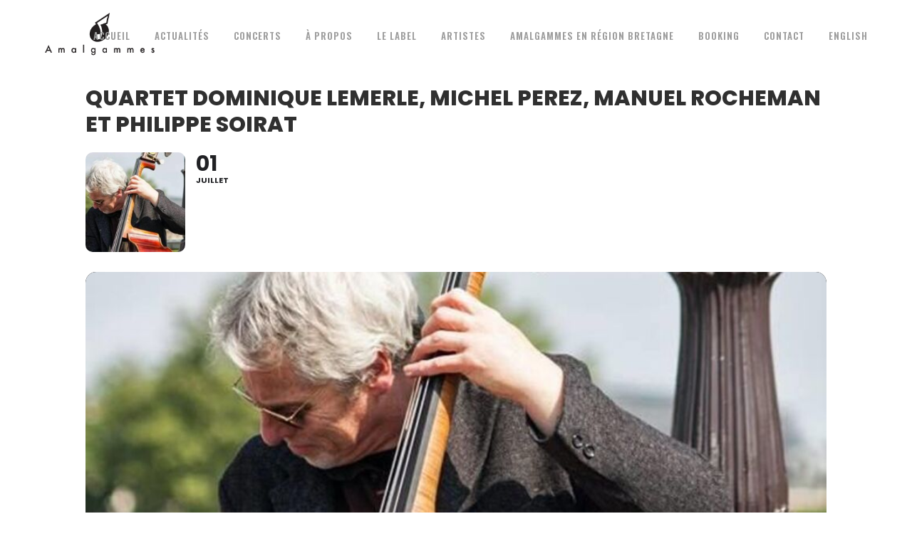

--- FILE ---
content_type: text/css; charset=utf-8
request_url: https://amalgammes.net/wp-content/themes/bridge/css/style_dynamic_responsive_callback.php?ver=ed8ed134a25f7311a7f468950d2cf4b1
body_size: 254
content:
@media only screen and (max-width: 1000px){
				.header_bottom,
		nav.mobile_menu{
			background-color: #ffffff !important;
		}
					.content .container .container_inner.default_template_holder,
		.content .container .container_inner.page_container_inner {
			padding-top:80px !important; /*important because of the inline style on page*/
		}
	}
@media only screen and (min-width: 480px) and (max-width: 768px){
	
	        section.parallax_section_holder{
			height: auto !important;
			min-height: 400px;
		}
		}
@media only screen and (max-width: 768px){
	
	
	
	
	
	
	
	
	
	
	
	
	
}
@media only screen and (max-width: 600px) {
	
	
	
	
	
	
	
	
	
	
	}
@media only screen and (max-width: 480px){

			section.parallax_section_holder {
			height: auto !important;
			min-height: 400px;
		}
	
		
	}
